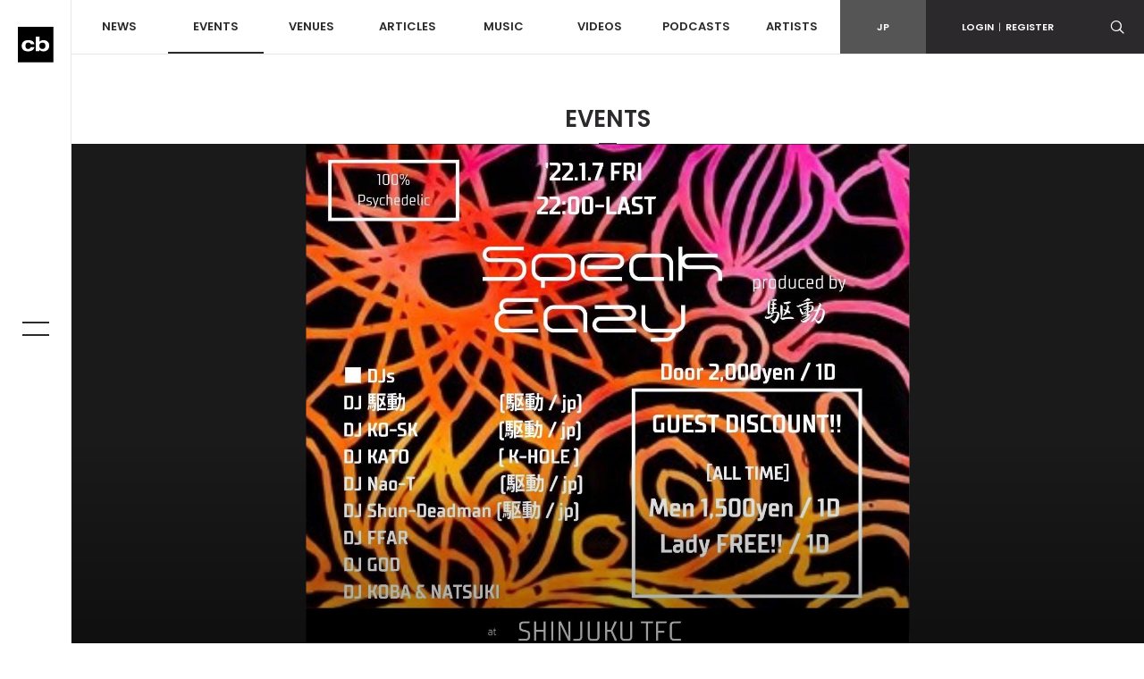

--- FILE ---
content_type: text/html; charset=UTF-8
request_url: https://clubberia.com/ja/events/295143-Speak-Eazy-by/
body_size: 7384
content:
<!DOCTYPE html>
<html lang="ja">

    <head prefix="og: http://ogp.me/ns# fb: http://ogp.me/ns/fb# article: http://ogp.me/ns/article#">
<!-- Google tag (gtag.js) -->
<script async src="https://www.googletagmanager.com/gtag/js?id=G-ZJ896ZTJH9"></script>

<script>
  window.dataLayer = window.dataLayer || [];
  function gtag(){dataLayer.push(arguments);}
  gtag('js', new Date());

  gtag('config', 'G-ZJ896ZTJH9');
</script>

        <meta charset="utf-8">
        <meta http-equiv="X-UA-Compatible" content="IE=edge">
        <meta name="viewport" content="width=device-width,initial-scale=1">
        <meta name="keywords" lang="ja" content="クラブ,イベント,パーティ,レイブ,ダンス,ミュージック,DJ,音楽,テクノ,ハウス,トランス,レゲエ,ヒップホップ,R＆B,HIPHOP,CLUB,MUSIC,EVENT,DANCE,RAVE">
        <meta name="description" lang="ja" content="Genre：100% Psychedelic Tranceかつて六本木にて一斉を風靡したPsychedelic TranceのCLUB &amp; EVENTが、ここ、新宿TFCにてレギュラーイベントと...">
        <meta name="copyright" content="© clubberia">
        <meta name="format-detection" content="telephone=no">
        <meta property="og:url" content="https://clubberia.com/ja/events/295143-Speak-Eazy-by/">
        <meta property="og:type" content="website">
        <meta property="og:title" content="【Speak Eazy】by 駆動 [2022-01-07 (Fri)] | クラベリア">
        <meta property="og:description" content="Genre：100% Psychedelic Tranceかつて六本木にて一斉を風靡したPsychedelic TranceのCLUB & EVENTが、ここ、新宿TFCにてレギュラーイベントと...">
        <meta property="og:image" content="https://clubberia.com/image/event/295143/1/1/295143.jpeg">
        <meta property="og:locale" content="ja_JP">
        <meta property="fb:app_id" content="108381442539091">
        <meta property="fb:pages" content="111331592223725" />
        <meta property="twitter:card" content="summary_large_image">
        <meta property="twitter:site" content="@clubberia">
        <meta property="twitter:url" content="https://clubberia.com/ja/events/295143-Speak-Eazy-by/">
        <meta property="twitter:title" content="【Speak Eazy】by 駆動 [2022-01-07 (Fri)] | クラベリア">
        <meta property="twitter:description" content="Genre：100% Psychedelic Tranceかつて六本木にて一斉を風靡したPsychedelic TranceのCLUB & EVENTが、ここ、新宿TFCにてレギュラーイベントと...">
        <meta property="twitter:image" content="https://clubberia.com/image/event/295143/1/1/295143.jpeg">
        <title>【Speak Eazy】by 駆動 [2022-01-07 (Fri)] | clubberia クラベリア</title>
        <link rel="shortcut icon" href="/images/common/favicon.ico" />
        <link rel="apple-touch-icon" href="/images/common/apple-touch-icon.png" />
        <link href="https://fonts.googleapis.com/css?family=Poppins:300,400,500,600" rel="stylesheet">
        <link rel="stylesheet" href="/css/style.css?241129">
        <script src="/js/modernizr-custom.js"></script>
        <!-- Generated by Revive Adserver v4.0.2 -->
        <script type='text/javascript' src='https://ad.clubberia.com/www/delivery/spcjs.php?id=1&amp;target=_blank'></script>
                
<script>
(function(i,s,o,g,r,a,m){i['GoogleAnalyticsObject']=r;i[r]=i[r]||function(){
    (i[r].q=i[r].q||[]).push(arguments)},i[r].l=1*new Date();a=s.createElement(o),
    m=s.getElementsByTagName(o)[0];a.async=1;a.src=g;m.parentNode.insertBefore(a,m)
})(window,document,'script','https://www.google-analytics.com/analytics.js','ga');

ga('create', 'UA-1509112-1', 'auto');
ga('send', 'pageview');

</script>
        
<!-- Google Tag Manager -->
<script>(function(w,d,s,l,i){w[l]=w[l]||[];w[l].push({'gtm.start':
new Date().getTime(),event:'gtm.js'});var f=d.getElementsByTagName(s)[0],
j=d.createElement(s),dl=l!='dataLayer'?'&l='+l:'';j.async=true;j.src=
'https://www.googletagmanager.com/gtm.js?id='+i+dl;f.parentNode.insertBefore(j,f);
})(window,document,'script','dataLayer','GTM-KJ9TVHB');</script>
<!-- End Google Tag Manager -->
        
<script async src="//pagead2.googlesyndication.com/pagead/js/adsbygoogle.js"></script>
        <script async type="text/javascript" src="//asset.fwcdn2.com/js/embed-feed.js"></script>
    </head>
    <body id="top">
        
<!-- Google Tag Manager (noscript) -->
<noscript><iframe src="https://www.googletagmanager.com/ns.html?id=GTM-KJ9TVHB"
height="0" width="0" style="display:none;visibility:hidden"></iframe></noscript>
<!-- End Google Tag Manager (noscript) -->

        <div class="c-overlay c-overlay--wrapper"></div>

                <!------------------------- HEADER --------------------------->
        <!-- .header -->
        <header class="l-header">
            <div class="l-header-sp">
                <div class="l-header-sp__logo">
                    <a href="/ja/">
                        <img src="/images/common/logo_mark.svg" alt="clubberia" class="l-header-sp__logo-img" />
                    </a>
                </div>
                <div class="l-header-sp__toggle c-gnav-toggle c-gnav-toggle--sp js-gnavi-toggle-sp is-close">
                    <span class="c-gnav-toggle__bar c-gnav-toggle__bar--first"></span><span class="c-gnav-toggle__bar c-gnav-toggle__bar--second"></span>
                </div>
                <div class="l-header-sp__login">
                    <a href="javascript:void(0)" class="js-login-toggle"><span class="c-icon-login"></span></a>
                </div>
                <div class="l-header-sp__search">
                    <a href="javascript:void(0)" class="js-search-toggle"><span class="c-icon-search"></span></a>
                </div>
            </div>
            <div class="l-header-box">
                <div class="l-header__main">
                    <nav class="l-header-nav">
                        <ul class="l-header-nav__primary">
                            <li class="l-header-nav__item l-header-nav__item--primary"><a href="/ja/news/">NEWS</a></li>
                            <li class="l-header-nav__item l-header-nav__item--primary js-dd-trigger">
                                <a href="/ja/events/" class="is-current">EVENTS</a>
                                <div class="l-header-nav__trigger-sp js-dd-trigger-sp"><span class="c-icon-arrow-down"></span></div>
                                <div class="l-header-dd l-header-dd--nav">
                                    <ul class="l-header-nav__secondary">
                                        <li class="l-header-nav__item--secondary"><a href="/ja/events/pickup/">ピックアップ</a></li>
                                        <li class="l-header-nav__item--secondary"><a href="/ja/events/coupon/">クーポン</a></li>
                                        <li class="l-header-nav__item--secondary"><a href="/ja/events/tickets/">チケット</a></li>
                                        <li class="l-header-nav__item--secondary"><a href="/ja/venues/4964">ライブストリーミング</a></li>
                                    </ul>
                                </div>
                            </li>
                            <li class="l-header-nav__item l-header-nav__item--primary js-dd-trigger">
                                <a href="/ja/venues/">VENUES</a>
                                <div class="l-header-nav__trigger-sp js-dd-trigger-sp"><span class="c-icon-arrow-down"></span></div>
                                <div class="l-header-dd l-header-dd--nav">
                                    <ul class="l-header-nav__secondary">
                                        <li class="l-header-nav__item--secondary"><a href="/ja/venues/">全て</a></li>
                                        <li class="l-header-nav__item--secondary"><a href="/ja/venues/tokyo/">東京</a></li>
                                        <li class="l-header-nav__item--secondary"><a href="/ja/venues/kantou/">関東</a></li>
                                        <li class="l-header-nav__item--secondary"><a href="/ja/venues/kansai/">関西</a></li>
                                        <li class="l-header-nav__item--secondary"><a href="/ja/venues/toukai/">東海</a></li>
                                        <li class="l-header-nav__item--secondary"><a href="/ja/venues/hokkaido/">北海道</a></li>
                                        <li class="l-header-nav__item--secondary"><a href="/ja/venues/touhoku/">東北</a></li>
                                        <li class="l-header-nav__item--secondary"><a href="/ja/venues/koushinetsu/">甲信越</a></li>
                                        <li class="l-header-nav__item--secondary"><a href="/ja/venues/hokuriku/">北陸</a></li>
                                        <li class="l-header-nav__item--secondary"><a href="/ja/venues/chugoku-shikoku/">中国/四国</a></li>
                                        <li class="l-header-nav__item--secondary"><a href="/ja/venues/kyushu/">九州</a></li>
                                        <li class="l-header-nav__item--secondary"><a href="/ja/venues/okinawa/">沖縄</a></li>
                                    </ul>
                                </div>
                            </li>
                            <li class="l-header-nav__item l-header-nav__item--primary js-dd-trigger">
                                <a href="/ja/articles/">ARTICLES</a>
                                <div class="l-header-nav__trigger-sp js-dd-trigger-sp"><span class="c-icon-arrow-down"></span></div>
                                <div class="l-header-dd l-header-dd--nav">
                                    <ul class="l-header-nav__secondary">
                                        <li class="l-header-nav__item--secondary"><a href="/ja/reports/">REPORT</a></li>
                                        <li class="l-header-nav__item--secondary"><a href="/ja/interviews/">INTERVIEW</a></li>
                                        <li class="l-header-nav__item--secondary"><a href="/ja/features/">FEATURE</a></li>
                                        <li class="l-header-nav__item--secondary"><a href="/ja/bloggers/">BLOG</a></li>
                                    </ul>
                                </div>
                            </li>
                            <li class="l-header-nav__item l-header-nav__item--primary"><a href="/ja/musics/">MUSIC</a></li>
                            <li class="l-header-nav__item l-header-nav__item--primary"><a href="/ja/videos/">VIDEOS</a></li>
                            <li class="l-header-nav__item l-header-nav__item--primary"><a href="/ja/podcasts/">PODCASTS</a></li>
                            <li class="l-header-nav__item l-header-nav__item--primary"><a href="/ja/artists/">ARTISTS</a></li>
                        </ul>
                    </nav>
                </div>
                <div class="l-header__sub">
                    <div class="l-header-subnav">
                        <div class="l-header-subnav__item l-header-subnav__item--language is-active"><a href="/ja/">JP</a></div>

                        <div class="l-header-subnav__item l-header-subnav__item--login js-dd-trigger">
                                                    <a href="https://clubberia.com/ja/login/">LOGIN<span class="u-fw-200">|</span>REGISTER</a>
                                                    <div class="l-header-dd l-header-dd--nav">
                                <ul class="l-header-subnav__secondary">
                                                                        <li class="l-header-subnav__item--secondary"><a href="https://clubberia.com/ja/login/">ログイン</a></li>
                                    <li class="l-header-subnav__item--secondary"><a href="https://clubberia.com/ja/register/">新規会員登録</a></li>
                                                                    </ul>
                            </div>
                        </div>
                        <div class="l-header-subnav__item l-header-subnav__item--search">
                            <a href="javascript:void(0)" class="js-search-toggle"><span class="c-icon-search"></span></a>
                        </div>
                        <div class="l-header-subnav__item l-header-subnav__item--playerbtn">
                            <a href="javascript:void(0)" class="js-mplayer-trigger">
                                <div class="c-mplayer-toggle">
                                    <div class="c-mplayer-toggle__bar c-mplayer-toggle__bar--1"></div>
                                    <div class="c-mplayer-toggle__bar c-mplayer-toggle__bar--2"></div>
                                    <div class="c-mplayer-toggle__bar c-mplayer-toggle__bar--3"></div>
                                </div>
                            </a>
                        </div>
                    </div>
                    <div class="l-header__sns">
                        <li class="l-header__sns-item"><a href="https://twitter.com/clubberia" target="_blank"><span class="c-icon-twitter"></span></a></li>
                        <li class="l-header__sns-item"><a href="https://www.facebook.com/clubberia/" target="_blank"><span class="c-icon-facebook"></span></a></li>
                        <li class="l-header__sns-item"><a href="https://www.youtube.com/user/clubberiaTV" target="_blank"><span class="c-icon-youtube"></span></a></li>
                        <li class="l-header__sns-item"><a href="https://www.instagram.com/clubberia_japan/" target="_blank"><span class="c-icon-instagram"></span></a></li>
                    </div>
                </div>
            </div>
            <div class="l-header-search">
                <form action="/ja/search/" method="GET" class="js-search-form" name="default">                    <div class="c-search-form">
                        <div class="c-search-form__box">
                            <input name="keyword" class="c-search-form__input c-search-form__input--l" placeholder="検索ワードを入力" value="" />
                        </div>
                        <div class="c-search-form__button c-search-form__button--l"><span class="c-icon-search"></span>
                            <input type="submit" class="c-search-form__submit c-icon-search" value="">
                        </div>
                    </div>
                </form>            </div>
            <div class="l-header-login">
                <ul>
                                        <li><a href="https://clubberia.com/ja/login/">ログイン</a></li>
                    <li><a href="https://clubberia.com/ja/register/">新規会員登録</a></li>
                                    </ul>
            </div>
        </header>
        <!--/ .header -->
        <!------------------------- /HEADER --------------------------->
                <!------------------------- SIDE BAR --------------------------->
        <div class="l-sidebar">
            <div class="l-sidebar__logo">
                <a href="/ja/">
                    <img src="/images/common/logo_mark.svg" alt="clubberia" class="l-sidenav__logo-img" />
                </a>
            </div>
            <div class="c-gnav-toggle c-gnav-toggle--pc js-gnavi-toggle is-close">
                <span class="c-gnav-toggle__bar c-gnav-toggle__bar--first"></span><span class="c-gnav-toggle__bar c-gnav-toggle__bar--second"></span>
            </div>
        </div>
        <!------------------------- /SIDE BAR --------------------------->
                <!------------------------- GNAV --------------------------->
        <nav class="c-gnav">
            <div class="c-gnav__primary">
                <ul class="c-gnav__inner">
                    <li class="c-gnav__item c-gnav__item--primary"><a href="/ja/" class="c-gnav__menu">HOME</a></li>
                    <li class="c-gnav__item c-gnav__item--primary"><a href="/ja/news/" class="c-gnav__menu">NEWS</a></li>
                    <li class="c-gnav__item c-gnav__item--primary">
                        <a href="/ja/events/" class="c-gnav__menu js-gnav-trigger">EVENTS</a>
                        <div class="c-gnav__trigger js-gnav-trigger-sp"></div>
                        <div class="c-gnav__secondary">
                            <ul class="c-gnav__inner">
                                <li class="c-gnav__item c-gnav__item--secondary"><a href="/ja/events/pickup/" class="c-gnav__menu">ピックアップ</a></li>
                                <li class="c-gnav__item c-gnav__item--secondary"><a href="/ja/events/coupon/" class="c-gnav__menu">クーポン</a></li>
                                <li class="c-gnav__item c-gnav__item--secondary"><a href="/ja/events/tickets/" class="c-gnav__menu">チケット</a></li>
                                <li class="c-gnav__item c-gnav__item--secondary"><a href="/ja/venues/4964" class="c-gnav__menu">ライブストリーミング</a></li>
                            </ul>
                        </div>
                    </li>
                    <li class="c-gnav__item c-gnav__item--primary">
                        <a href="/ja/venues/" class="c-gnav__menu js-gnav-trigger">VENUES</a>
                        <div class="c-gnav__trigger js-gnav-trigger-sp"></div>
                        <div class="c-gnav__secondary">
                            <ul class="c-gnav__inner">
                                <li class="c-gnav__item c-gnav__item--secondary"><a href="/ja/events/pickup/" class="c-gnav__menu">ピックアップ</a></li>
                                <li class="c-gnav__item c-gnav__item--secondary"><a href="/ja/events/coupon/" class="c-gnav__menu">クーポン</a></li>
                                <li class="c-gnav__item c-gnav__item--secondary"><a href="/ja/events/tickets/" class="c-gnav__menu">チケット</a></li>
                                <li class="c-gnav__item c-gnav__item--secondary"><a href="/ja/venues/" class="c-gnav__menu">全て</a></li>
                                <li class="c-gnav__item c-gnav__item--secondary"><a href="/ja/venues/tokyo/" class="c-gnav__menu">東京</a></li>
                                <li class="c-gnav__item c-gnav__item--secondary"><a href="/ja/venues/kantou/" class="c-gnav__menu">関東</a></li>
                                <li class="c-gnav__item c-gnav__item--secondary"><a href="/ja/venues/kansai/" class="c-gnav__menu">関西</a></li>
                                <li class="c-gnav__item c-gnav__item--secondary"><a href="/ja/venues/tokai/" class="c-gnav__menu">東海</a></li>
                                <li class="c-gnav__item c-gnav__item--secondary"><a href="/ja/venues/hokkaido/" class="c-gnav__menu">北海道</a></li>
                                <li class="c-gnav__item c-gnav__item--secondary"><a href="/ja/venues/touhoku/" class="c-gnav__menu">東北</a></li>
                                <li class="c-gnav__item c-gnav__item--secondary"><a href="/ja/venues/koshinetsu/" class="c-gnav__menu">甲信越</a></li>
                                <li class="c-gnav__item c-gnav__item--secondary"><a href="/ja/venues/hokuriku/" class="c-gnav__menu">北陸</a></li>
                                <li class="c-gnav__item c-gnav__item--secondary"><a href="/ja/venues/chugoku-shikoku/" class="c-gnav__menu">中国/四国</a></li>
                                <li class="c-gnav__item c-gnav__item--secondary"><a href="/ja/venues/kyushu/" class="c-gnav__menu">九州</a></li>
                                <li class="c-gnav__item c-gnav__item--secondary"><a href="/ja/venues/okinawa/" class="c-gnav__menu">沖縄</a></li>
                            </ul>
                        </div>
                    </li>
                    <li class="c-gnav__item c-gnav__item--primary">
                        <a href="/ja/articles/" class="c-gnav__menu js-gnav-trigger">ARTICLES</a>
                        <div class="c-gnav__trigger js-gnav-trigger-sp"></div>
                        <div class="c-gnav__secondary">
                            <ul class="c-gnav__inner">
                                <li class="c-gnav__item c-gnav__item--secondary"><a href="/ja/reports/" class="c-gnav__menu">REPORT</a></li>
                                <li class="c-gnav__item c-gnav__item--secondary"><a href="/ja/interviews/" class="c-gnav__menu">INTERVIEW</a></li>
                                <li class="c-gnav__item c-gnav__item--secondary"><a href="/ja/features/" class="c-gnav__menu">FEATURE</a></li>
                                <li class="c-gnav__item c-gnav__item--secondary"><a href="/ja/bloggers/" class="c-gnav__menu">BLOG</a></li>
                            </ul>
                        </div>
                    </li>
                    <li class="c-gnav__item c-gnav__item--primary"><a href="/ja/musics/" class="c-gnav__menu">MUSIC</a></li>
                    <li class="c-gnav__item c-gnav__item--primary"><a href="/ja/videos/" class="c-gnav__menu">VIDEOS</a></li>
                    <li class="c-gnav__item c-gnav__item--primary"><a href="/ja/podcasts/" class="c-gnav__menu">PODCASTS</a></li>
                    <li class="c-gnav__item c-gnav__item--primary"><a href="/ja/artists/" class="c-gnav__menu">ARTISTS</a></li>
                </ul>
            </div>

            <div class="c-gnav__footer">
                <div class="c-gnav__footer-sub">
                    <div class="c-gnav__login">
                                            <a href="https://clubberia.com/ja/login/">LOGIN<span class="u-fw-200">|</span>REGISTER</a>
                                        </div>
                    <ul class="c-gnav__language">
                        <li class="c-gnav__language-item is-active">
                            <a href="/ja/">JP</a>
                        </li>
                    </ul>
                </div>
                <div class="c-gnav__search">
                    <form action="/ja/search/" method="GET" class="js-search-form" name="default">                        <div class="c-search-form">
                            <div class="c-search-form__box">
                                <input name="keyword" class="c-search-form__input" placeholder="検索ワードを入力" value="" />
                            </div>
                            <div class="c-search-form__button"><span class="c-icon-search"></span>
                                <input type="submit" class="c-search-form__submit c-icon-search" value="">
                            </div>
                        </div>
                    </form>                </div>
                <ul class="c-gnav__sns">
                    <li class="c-gnav__sns-item"><a href="https://twitter.com/clubberia" target="_blank"><span class="c-icon-twitter"></span></a></li>
                    <li class="c-gnav__sns-item"><a href="https://www.facebook.com/clubberia/" target="_blank"><span class="c-icon-facebook"></span></a></li>
                    <li class="c-gnav__sns-item"><a href="https://www.youtube.com/user/clubberiaTV" target="_blank"><span class="c-icon-youtube"></span></a></li>
                    <li class="c-gnav__sns-item"><a href="https://www.instagram.com/clubberia_japan/" target="_blank"><span class="c-icon-instagram"></span></a></li>
                </ul>
            </div>
        </nav>
        <!------------------------- /GNAV --------------------------->
        <!-- .l-wrapper -->
        <div class="l-wrapper">

            <!------------------------- MAIN --------------------------->
            <main class="l-content is-events">

                <div class="l-content__heading">EVENTS</div>

                

















                <!-- .l-content__header-->
                <div class="l-content__header">
                    <div class="l-content-kv is-onscreen">
                        <a href="/ja/events/295143-Speak-Eazy-by/">
                            <div class="l-content-kv__img"><img src="/image/event/295143/1/1/295143.jpeg" alt="【Speak Eazy】by 駆動" class="u-img-fit"></div>
                        </a>
                    </div>
                </div>

                <!--/ .l-content__header -->


                <!-- .l-content__body -->
                <div class="l-content__body">

                    <section class="c-section c-section--detail">
                        <div class="l-container">

                            <div class="l-row">
                                <!-- .l-content__main  -->
                                <div class="l-content__main">

                                    <article class="c-article">
                                        <div class="c-article__header c-article__header--events">
                                            <div class="l-row l-gutter-20">
                                                <div class="l-col-xs-12 l-col-sm is-flex-grow-0">
                                                    <div class="c-post__date c-post__date--lg">
                                                        <div class="c-post__yearmonth c-post__yearmonth--lg">2022.01</div>
                                                        <div class="c-post__day c-post__day--lg">07</div>
                                                        <div class="c-post__dayofweek c-post__dayofweek--lg">FRI</div>
                                                    </div>
                                                </div>
                                                <div class="l-col-xs-12 l-col-sm">
                                                    <div>
                                                        <h1 class="c-article__heading">【Speak Eazy】by 駆動</h1>
                                                        <div class="c-article-meta">
                                                            <div class="c-post__options c-post__options--inlineblock">
                                                                                                                                                                                                <div class="c-post__option c-post__option--tokuten">クーポン</div>
                                                                                                                                                                                                                                                            </div>
                                                            <div class="c-post__genres c-post__genres--inlineblock">
                                                                                                                                <div class="c-post__genre">OTHER</div>
                                                                                                                                <div class="c-post__genre">TECH HOUSE</div>
                                                                                                                                <div class="c-post__genre">TRANCE</div>
                                                                                                                            </div>

                                                                                                                        <div class="c-post__tokuten">
                                                                                                                                 <a href="https://clubberia.com/ja/login/">ログインしてクーポンをゲット</a>
                                                                                                                            </div>
                                                                                                                    </div>
                                                    </div>
                                                </div>
                                            </div>

                                            <div class="c-share">
    <!--div class="c-share__count">
        <div class="c-share__num">0</div>
        Shares
    </div-->
    <ul class="c-share__btns">
        <li class="c-share__item c-share__item--facebook"><a href="https://www.facebook.com/sharer.php?u=https%3A%2F%2Fclubberia.com%2Fja%2Fevents%2F295143-Speak-Eazy-by%2F&t=%E3%80%90Speak%20Eazy%E3%80%91by%20%E9%A7%86%E5%8B%95%20%5B2022-01-07%20%28Fri%29%5D%20%7C%20%E3%82%AF%E3%83%A9%E3%83%99%E3%83%AA%E3%82%A2" onclick="window.open(this.href, 'FBwindow', 'width=650, height=450, menubar=no, toolbar=no, scrollbars=yes'); return false;"><span class="c-icon-facebook"></span><span class="c-share__text">Facebook</span></a></li>
        <li class="c-share__item c-share__item--twitter"><a href="https://twitter.com/share?url=https%3A%2F%2Fclubberia.com%2Fja%2Fevents%2F295143-Speak-Eazy-by%2F&text=%E3%80%90Speak%20Eazy%E3%80%91by%20%E9%A7%86%E5%8B%95%20%5B2022-01-07%20%28Fri%29%5D%20%7C%20%E3%82%AF%E3%83%A9%E3%83%99%E3%83%AA%E3%82%A2&via=clubberia" onclick="window.open(this.href, 'Twindow', 'width=650, height=450, menubar=no, toolbar=no, scrollbars=yes'); return false;"><span class="c-icon-twitter"></span><span class="c-share__text">Twitter</span></a></li>
        <!--li class="c-share__item c-share__item--gplus"><a href="https://plus.google.com/share?url=https%3A%2F%2Fclubberia.com%2Fja%2Fevents%2F295143-Speak-Eazy-by%2F" onclick="window.open(this.href, 'Gwindow', 'width=650, height=450, menubar=no, toolbar=no, scrollbars=yes'); return false;"><span class="c-icon-gplus"></span><span class="c-share__text">google</span></a></li>
        <li class="c-share__item c-share__item--line"><a href="https://line.me/R/msg/text/?%E3%80%90Speak%20Eazy%E3%80%91by%20%E9%A7%86%E5%8B%95%20%5B2022-01-07%20%28Fri%29%5D%20%7C%20%E3%82%AF%E3%83%A9%E3%83%99%E3%83%AA%E3%82%A2%20https%3A%2F%2Fclubberia.com%2Fja%2Fevents%2F295143-Speak-Eazy-by%2F" ><span class="c-icon-line"></span><span class="c-share__text">Line</span></a></li-->
    </ul>

</div>                                        </div>

                                        
                                        <div class="c-article__section">
                                            <div class="l-row">
                                                <div class="l-col-xs-12 l-col-sm-9">
                                                    <dl class="c-article-info">
                                                        <dt class="c-article-info__term">DATE:</dt>
                                                        <dd class="c-article-info__description">
                                                                                                                    2022-01-07 FRI
                                                                                                                </dd>
                                                        <dt class="c-article-info__term">OPEN:</dt>
                                                        <dd class="c-article-info__description">
                                                                                                                    22:00
                                                                                                                </dd>
                                                        <dt class="c-article-info__term">VENUE:</dt>
                                                        <dd class="c-article-info__description">T.F.C 新宿<br></dd>
                                                        <dt class="c-article-info__term">PRICE:</dt>
                                                        <dd class="c-article-info__description">Door：2,000yen　★Discount※入店時にコード「FFAR」をstaffへ伝える   ♂ ¥1,000/1D ♀ 無料/1D</dd>
                                                        <dt class="c-article-info__term">LINE UP:</dt>
                                                        <dd class="c-article-info__description">■ DJs<br />
DJ 駆動　　（駆動/jp）<br />
DJ KO-SK     （駆動/jp）<br />
DJ KATO　  （K-HOLE）<br />
DJ Nao-T     （駆動/jp）<br />
DJ Shun-Deadman（駆動/jp）<br />
DJ FFAR<br />
DJ GOD<br />
DJ KOBA＆NATSUKI<br />
</dd>
                                                    </dl>
                                                </div>
                                                <div class="l-col-xs-12 l-col-sm-3 js-photo-gallery">
                                                                                                        <a href="/image/event/295143/3/1/295143.jpeg"><img src="/image/event/295143/3/1/295143.jpeg" alt="" class="u-img-responsive"></a>
                                                                                                    </div>
                                            </div>
                                        </div>

                                        <div class="c-article__body">
                                            Genre：100% Psychedelic Trance<br />
<br />
かつて六本木にて一斉を風靡したPsychedelic TranceのCLUB & EVENTが、ここ、新宿TFCにてレギュラーイベントとして、復活。<br />
（毎月第一金曜日夜）<br />
<br />
■Place：SHINJUKU TFC<br />
新宿区歌舞伎町1-12-6歌舞伎町ビル3F<br />
03-6205-6445<br />
<a href="https://maps.app.goo.gl/y59JS3EqRUNyHjmy9" target="_blank">https://maps.app.goo.gl/y59JS3EqRUNyHjmy9</a>

                                                                                                                                </div>

                                        <div class="c-share">
    <!--div class="c-share__count">
        <div class="c-share__num">0</div>
        Shares
    </div-->
    <ul class="c-share__btns">
        <li class="c-share__item c-share__item--facebook"><a href="https://www.facebook.com/sharer.php?u=https%3A%2F%2Fclubberia.com%2Fja%2Fevents%2F295143-Speak-Eazy-by%2F&t=%E3%80%90Speak%20Eazy%E3%80%91by%20%E9%A7%86%E5%8B%95%20%5B2022-01-07%20%28Fri%29%5D%20%7C%20%E3%82%AF%E3%83%A9%E3%83%99%E3%83%AA%E3%82%A2" onclick="window.open(this.href, 'FBwindow', 'width=650, height=450, menubar=no, toolbar=no, scrollbars=yes'); return false;"><span class="c-icon-facebook"></span><span class="c-share__text">Facebook</span></a></li>
        <li class="c-share__item c-share__item--twitter"><a href="https://twitter.com/share?url=https%3A%2F%2Fclubberia.com%2Fja%2Fevents%2F295143-Speak-Eazy-by%2F&text=%E3%80%90Speak%20Eazy%E3%80%91by%20%E9%A7%86%E5%8B%95%20%5B2022-01-07%20%28Fri%29%5D%20%7C%20%E3%82%AF%E3%83%A9%E3%83%99%E3%83%AA%E3%82%A2&via=clubberia" onclick="window.open(this.href, 'Twindow', 'width=650, height=450, menubar=no, toolbar=no, scrollbars=yes'); return false;"><span class="c-icon-twitter"></span><span class="c-share__text">Twitter</span></a></li>
        <!--li class="c-share__item c-share__item--gplus"><a href="https://plus.google.com/share?url=https%3A%2F%2Fclubberia.com%2Fja%2Fevents%2F295143-Speak-Eazy-by%2F" onclick="window.open(this.href, 'Gwindow', 'width=650, height=450, menubar=no, toolbar=no, scrollbars=yes'); return false;"><span class="c-icon-gplus"></span><span class="c-share__text">google</span></a></li>
        <li class="c-share__item c-share__item--line"><a href="https://line.me/R/msg/text/?%E3%80%90Speak%20Eazy%E3%80%91by%20%E9%A7%86%E5%8B%95%20%5B2022-01-07%20%28Fri%29%5D%20%7C%20%E3%82%AF%E3%83%A9%E3%83%99%E3%83%AA%E3%82%A2%20https%3A%2F%2Fclubberia.com%2Fja%2Fevents%2F295143-Speak-Eazy-by%2F" ><span class="c-icon-line"></span><span class="c-share__text">Line</span></a></li-->
    </ul>

</div>                                    </article>

                                    <section class="c-section c-section--related">
    
    
    
    
    
    
        <div class="c-related">
        <h3 class="c-related__heading">VENUES</h3>
        <div class="l-row">
                        <article class="c-post l-col-xs-12 l-col-sm-6 l-col-md-4">
                <div class="c-post__frame">
                    <div class="c-post__image">
                        <a href="/ja/venues/5019-T-F-C/">
                            <img src="/image/venue/5019/2/1/5019.jpeg" alt="">
                            <div class="c-post__viewmore">
                                <span class="c-post__viewmore-text">VIEW<br>MORE</span>
                                <div class="c-post-border c-post-border--top"></div>
                                <div class="c-post-border c-post-border--left"></div>
                                <div class="c-post-border c-post-border--right"></div>
                                <div class="c-post-border c-post-border--bottom"></div>
                            </div>
                            <div class="c-post__overlay c-overlay"></div>
                            <!--<div class="c-post__opentoday">OPEN TODAY</div>-->
                        </a>
                    </div>
                    <div class="c-post__body">
                        <a href="/ja/venues/5019-T-F-C/">
                            <h3 class="c-post__title">T.F.C 新宿</h3>
                            <p class="c-post__text">東京都新宿区歌舞伎町1-12-6 歌舞伎町ビル3F</p>
                        </a>
                    </div>
                    <div class="c-post__foot">
                        <div class="c-post__schedule">
                            <div class="c-post__schedule-btn"><a href="/ja/venues/5019-T-F-C/#schedule" target="_blank">EVENT SCHEDULE&nbsp;<span class="c-icon-arrow-right"></span></a></div>
                            <div class="c-post__schedule-rss"><a href="/ja/venues/5019-T-F-C/rss.xml" target="_blank"><span class="c-icon-rss"></span></a></div>
                        </div>
                    </div>
                </div>
            </article>
                    </div>
    </div>
    </section>
                                </div>
                                <!-- /.l-content__main  -->


                                <!-- .l-content__side  -->
                                <div class="l-content__side">
                                    
















<ins data-revive-zoneid="3" data-revive-id="4d1919dee9d46a047857fc73433dcded"></ins>

<script async src="//ad.clubberia.com/www/delivery/asyncjs.php"></script>







<!--

<script async src="//pagead2.googlesyndication.com/pagead/js/adsbygoogle.js"></script>

<ins class="adsbygoogle"
     style="display:block"
     data-ad-client="ca-pub-1038321017396851"
     data-ad-slot="8774732976"
     data-ad-format="auto"
     data-full-width-responsive="true"></ins>

<script>
(adsbygoogle = window.adsbygoogle || []).push({});
</script>

-->




                                </div>
                                <!-- /.l-content__side  -->

                            </div>
                        </div>
                    </section>
                </div>
                <!--/ .l-content__body -->

                















<div class="l-container">
    <div class="c-banner c-banner--footer">
<ins class="adsbygoogle"
     style="display:block"
     data-ad-client="ca-pub-1038321017396851"
     data-ad-slot="8774732976"
     data-ad-format="auto"></ins>

<script>
(adsbygoogle = window.adsbygoogle || []).push({});
</script>

    </div>
</div>
            </main>
            <!------------------------- /MAIN --------------------------->

                        <!------------------------- FOOTER --------------------------->
            <footer class="l-footer">
               <div class="l-footer__top">
                   <div class="l-footer__logo">
                       <a href="/ja/"><img src="/images/common/logo_white.svg" alt="clubberia"></a>
                   </div>
                   <nav class="l-footer-nav">
                       <ul class="l-footer-nav__inner">
                           <li class="l-footer-nav__item"><a href="/ja/terms/">利用規約</a></li>
                           <li class="l-footer-nav__item"><a href="/ja/privacy/">プライバシーポリシー</a></li>
                           <li class="l-footer-nav__item"><a href="/ja/contact/">お問い合わせ</a></li>
                           <li class="l-footer-nav__item"><a href="http://clubberia.jp/">会社概要</a></li>
                           <li class="l-footer-nav__item"><a href="https://admin.iflyer.tv/apex/support/?cid=19">チケットサポート</a></li>
                       </ul>
                   </nav>
               </div>
                <div class="l-footer__bottom">
                    <div class="l-footer-sns">
                        <ul class="l-footer-sns__inner">
                            <li class="l-footer-sns__item"><a href="https://twitter.com/clubberia" target="_blank"><span class="c-icon-twitter"></span></a></li>
                            <li class="l-footer-sns__item"><a href="https://www.facebook.com/clubberia/" target="_blank"><span class="c-icon-facebook"></span></a></li>
                            <li class="l-footer-sns__item"><a href="https://www.youtube.com/user/clubberiaTV" target="_blank"><span class="c-icon-youtube"></span></a></li>
                            <li class="l-footer-sns__item"><a href="https://www.instagram.com/clubberia_japan/" target="_blank"><span class="c-icon-instagram"></span></a></li>
                        </ul>
                    </div>
                    <div class="l-footer-copyright">Copyright ©Clubberia All rights reserved.</div>
                </div>
            </footer>
            <!------------------------- /FOOTER --------------------------->

            <div class="c-pagetop">
                <a href="#top" class="js-scroll"><span class="c-icon-arrow-up"></span></a>
            </div>
        </div>
        <!-- /.l-wrapper -->

                <script src="/js/jquery-3.1.1.min.js"></script>
        <!--<script src="/js/jquery-migrate-3.0.0.min.js"></script>-->
        <script src="/js/plugin.js"></script>
        <script src="/js/jquery.scrollify.min.js"></script>
        <script src="https://maps.googleapis.com/maps/api/js?key=AIzaSyCKsDj7zCREWh3_9ZrE-uqSu5q5GLjqoFY"></script>
        <script src="/js/jquery.gmap3.js"></script>
        <script src="https://www.youtube.com/iframe_api"></script>
        <script src="/js/ajaxzip3.js"></script>
        <link rel="stylesheet" href="/js/fancybox/jquery.fancybox.css" media="all" />
        <script type="text/javascript" src="/js/fancybox/jquery.fancybox.pack.js"></script>
        <link rel="stylesheet" href="/js/jquery.timepicker.css" media="all" />
        <script type="text/javascript" src="/js/jquery.timepicker.min.js"></script>
        <script src="/js/main.js"></script>
        <script src="/js/socialcount.js"></script>
        <div class="iftv-helper" style="display: none"></div>
        <div id="iflyer-root"></div>
        <div id="APEX-root"></div>
        <div class="apex-helper" style="display: none"></div>
        
        <!-- <script>
        !function(d,s,id){var
        Js,fjs=d.getElementsByTagName(s)[0];if(!d.getElementById(id)){js=d.createElement(s);js.id=id;js.src="https://zaiko.iflyer.tv/widgets/all.js.php";fjs.parentNode.insertBefore(js,fjs);}}(document,"script","APEX-jssdk");
        </script> -->
	<script>
	!function(d,s,id){var Js,fjs=d.getElementsByTagName(s)[0];if(!d.getElementById(id)){js=d.createElement(s);js.id=id;js.src="https://t1.zkocdn.net/build/offsite/widget_new.js";fjs.parentNode.insertBefore(js,fjs);}}(document,"script","ZAIKO-jssdk");
	</script>

        <script>
        /*!function(d,s,id){var
        Js,fjs=d.getElementsByTagName(s)[0];if(!d.getElementById(id)){js=d.createElement(s);js.id=id;js.src="https://widgets.iflyer.tv/all.js";fjs.parentNode.insertBefore(js,fjs);}}(document,"script","iflyer-jssdk");*/
        </script>
        
        
        <script>
        <!--
        $(document).ready(function() {
            get_social_count("https://clubberia.com/ja/events/295143-Speak-Eazy-by/", ".c-share__num");
        });
        -->
        </script>
        

        
        <script type="text/javascript">
        <!--
        $(document).ready(function() {
            $(".favorite_btn").click(function() {


                if (confirm("お気に入り機能をご利用になるにはログインが必要です。")) {

                    window.location.href = "https://clubberia.com/ja/login/";

                }


                return false;
            });
        });
        -->
        </script>
        

<!--iFLYERCODE:START-->

<script>
    if(typeof(runPage)!=='undefined'){
        runPage();
    }
</script>

<!--iFLYERCODE:END-->
    </body>


</html>

--- FILE ---
content_type: text/html; charset=utf-8
request_url: https://www.google.com/recaptcha/api2/aframe
body_size: 267
content:
<!DOCTYPE HTML><html><head><meta http-equiv="content-type" content="text/html; charset=UTF-8"></head><body><script nonce="gpaP0fXwJLEIPr1dA5LC_Q">/** Anti-fraud and anti-abuse applications only. See google.com/recaptcha */ try{var clients={'sodar':'https://pagead2.googlesyndication.com/pagead/sodar?'};window.addEventListener("message",function(a){try{if(a.source===window.parent){var b=JSON.parse(a.data);var c=clients[b['id']];if(c){var d=document.createElement('img');d.src=c+b['params']+'&rc='+(localStorage.getItem("rc::a")?sessionStorage.getItem("rc::b"):"");window.document.body.appendChild(d);sessionStorage.setItem("rc::e",parseInt(sessionStorage.getItem("rc::e")||0)+1);localStorage.setItem("rc::h",'1769103304142');}}}catch(b){}});window.parent.postMessage("_grecaptcha_ready", "*");}catch(b){}</script></body></html>